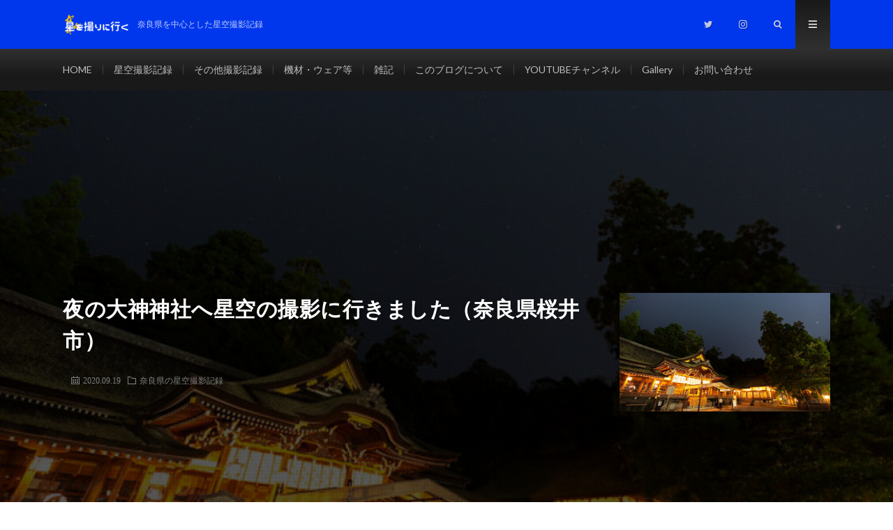

--- FILE ---
content_type: text/html; charset=UTF-8
request_url: https://hoshi-tori.com/oomiwa-jinja-star/
body_size: 21999
content:
<!DOCTYPE html><html lang="ja" prefix="og: http://ogp.me/ns#"><head prefix="og: http://ogp.me/ns# fb: http://ogp.me/ns/fb# article: http://ogp.me/ns/article#"><meta charset="UTF-8"><link media="all" href="https://hoshi-tori.com/wp-content/cache/autoptimize/css/autoptimize_7e982d102c7db30a78bea07aa9070c3c.css" rel="stylesheet"><title>夜の大神神社へ星空の撮影に行きました（奈良県桜井市） │ 星を撮りに行く</title><meta name='robots' content='max-image-preview:large' /><link rel='dns-prefetch' href='//secure.gravatar.com' /><link rel='dns-prefetch' href='//v0.wordpress.com' /><link rel='dns-prefetch' href='//jetpack.wordpress.com' /><link rel='dns-prefetch' href='//s0.wp.com' /><link rel='dns-prefetch' href='//public-api.wordpress.com' /><link rel='dns-prefetch' href='//0.gravatar.com' /><link rel='dns-prefetch' href='//1.gravatar.com' /><link rel='dns-prefetch' href='//2.gravatar.com' />  <script src="//www.googletagmanager.com/gtag/js?id=G-0HBD24FKBX"  data-cfasync="false" data-wpfc-render="false" type="text/javascript" async></script> <script data-cfasync="false" data-wpfc-render="false" type="text/javascript">var mi_version = '9.0.1';
				var mi_track_user = true;
				var mi_no_track_reason = '';
								var MonsterInsightsDefaultLocations = {"page_location":"https:\/\/hoshi-tori.com\/oomiwa-jinja-star\/"};
				if ( typeof MonsterInsightsPrivacyGuardFilter === 'function' ) {
					var MonsterInsightsLocations = (typeof MonsterInsightsExcludeQuery === 'object') ? MonsterInsightsPrivacyGuardFilter( MonsterInsightsExcludeQuery ) : MonsterInsightsPrivacyGuardFilter( MonsterInsightsDefaultLocations );
				} else {
					var MonsterInsightsLocations = (typeof MonsterInsightsExcludeQuery === 'object') ? MonsterInsightsExcludeQuery : MonsterInsightsDefaultLocations;
				}

								var disableStrs = [
										'ga-disable-G-0HBD24FKBX',
									];

				/* Function to detect opted out users */
				function __gtagTrackerIsOptedOut() {
					for (var index = 0; index < disableStrs.length; index++) {
						if (document.cookie.indexOf(disableStrs[index] + '=true') > -1) {
							return true;
						}
					}

					return false;
				}

				/* Disable tracking if the opt-out cookie exists. */
				if (__gtagTrackerIsOptedOut()) {
					for (var index = 0; index < disableStrs.length; index++) {
						window[disableStrs[index]] = true;
					}
				}

				/* Opt-out function */
				function __gtagTrackerOptout() {
					for (var index = 0; index < disableStrs.length; index++) {
						document.cookie = disableStrs[index] + '=true; expires=Thu, 31 Dec 2099 23:59:59 UTC; path=/';
						window[disableStrs[index]] = true;
					}
				}

				if ('undefined' === typeof gaOptout) {
					function gaOptout() {
						__gtagTrackerOptout();
					}
				}
								window.dataLayer = window.dataLayer || [];

				window.MonsterInsightsDualTracker = {
					helpers: {},
					trackers: {},
				};
				if (mi_track_user) {
					function __gtagDataLayer() {
						dataLayer.push(arguments);
					}

					function __gtagTracker(type, name, parameters) {
						if (!parameters) {
							parameters = {};
						}

						if (parameters.send_to) {
							__gtagDataLayer.apply(null, arguments);
							return;
						}

						if (type === 'event') {
														parameters.send_to = monsterinsights_frontend.v4_id;
							var hookName = name;
							if (typeof parameters['event_category'] !== 'undefined') {
								hookName = parameters['event_category'] + ':' + name;
							}

							if (typeof MonsterInsightsDualTracker.trackers[hookName] !== 'undefined') {
								MonsterInsightsDualTracker.trackers[hookName](parameters);
							} else {
								__gtagDataLayer('event', name, parameters);
							}
							
						} else {
							__gtagDataLayer.apply(null, arguments);
						}
					}

					__gtagTracker('js', new Date());
					__gtagTracker('set', {
						'developer_id.dZGIzZG': true,
											});
					if ( MonsterInsightsLocations.page_location ) {
						__gtagTracker('set', MonsterInsightsLocations);
					}
										__gtagTracker('config', 'G-0HBD24FKBX', {"forceSSL":"true","link_attribution":"true"} );
															window.gtag = __gtagTracker;										(function () {
						/* https://developers.google.com/analytics/devguides/collection/analyticsjs/ */
						/* ga and __gaTracker compatibility shim. */
						var noopfn = function () {
							return null;
						};
						var newtracker = function () {
							return new Tracker();
						};
						var Tracker = function () {
							return null;
						};
						var p = Tracker.prototype;
						p.get = noopfn;
						p.set = noopfn;
						p.send = function () {
							var args = Array.prototype.slice.call(arguments);
							args.unshift('send');
							__gaTracker.apply(null, args);
						};
						var __gaTracker = function () {
							var len = arguments.length;
							if (len === 0) {
								return;
							}
							var f = arguments[len - 1];
							if (typeof f !== 'object' || f === null || typeof f.hitCallback !== 'function') {
								if ('send' === arguments[0]) {
									var hitConverted, hitObject = false, action;
									if ('event' === arguments[1]) {
										if ('undefined' !== typeof arguments[3]) {
											hitObject = {
												'eventAction': arguments[3],
												'eventCategory': arguments[2],
												'eventLabel': arguments[4],
												'value': arguments[5] ? arguments[5] : 1,
											}
										}
									}
									if ('pageview' === arguments[1]) {
										if ('undefined' !== typeof arguments[2]) {
											hitObject = {
												'eventAction': 'page_view',
												'page_path': arguments[2],
											}
										}
									}
									if (typeof arguments[2] === 'object') {
										hitObject = arguments[2];
									}
									if (typeof arguments[5] === 'object') {
										Object.assign(hitObject, arguments[5]);
									}
									if ('undefined' !== typeof arguments[1].hitType) {
										hitObject = arguments[1];
										if ('pageview' === hitObject.hitType) {
											hitObject.eventAction = 'page_view';
										}
									}
									if (hitObject) {
										action = 'timing' === arguments[1].hitType ? 'timing_complete' : hitObject.eventAction;
										hitConverted = mapArgs(hitObject);
										__gtagTracker('event', action, hitConverted);
									}
								}
								return;
							}

							function mapArgs(args) {
								var arg, hit = {};
								var gaMap = {
									'eventCategory': 'event_category',
									'eventAction': 'event_action',
									'eventLabel': 'event_label',
									'eventValue': 'event_value',
									'nonInteraction': 'non_interaction',
									'timingCategory': 'event_category',
									'timingVar': 'name',
									'timingValue': 'value',
									'timingLabel': 'event_label',
									'page': 'page_path',
									'location': 'page_location',
									'title': 'page_title',
									'referrer' : 'page_referrer',
								};
								for (arg in args) {
																		if (!(!args.hasOwnProperty(arg) || !gaMap.hasOwnProperty(arg))) {
										hit[gaMap[arg]] = args[arg];
									} else {
										hit[arg] = args[arg];
									}
								}
								return hit;
							}

							try {
								f.hitCallback();
							} catch (ex) {
							}
						};
						__gaTracker.create = newtracker;
						__gaTracker.getByName = newtracker;
						__gaTracker.getAll = function () {
							return [];
						};
						__gaTracker.remove = noopfn;
						__gaTracker.loaded = true;
						window['__gaTracker'] = __gaTracker;
					})();
									} else {
										console.log("");
					(function () {
						function __gtagTracker() {
							return null;
						}

						window['__gtagTracker'] = __gtagTracker;
						window['gtag'] = __gtagTracker;
					})();
									}</script>  <script defer id="jetpack_related-posts-js-extra" src="[data-uri]"></script> <script defer type='text/javascript' src='https://hoshi-tori.com/wp-content/plugins/jetpack/_inc/build/related-posts/related-posts.min.js?ver=20211209' id='jetpack_related-posts-js'></script> <script defer type='text/javascript' src='https://hoshi-tori.com/wp-content/plugins/google-analytics-for-wordpress/assets/js/frontend-gtag.min.js?ver=9.0.1' id='monsterinsights-frontend-script-js'></script> <script data-cfasync="false" data-wpfc-render="false" type="text/javascript" id='monsterinsights-frontend-script-js-extra'>var monsterinsights_frontend = {"js_events_tracking":"true","download_extensions":"doc,pdf,ppt,zip,xls,docx,pptx,xlsx","inbound_paths":"[{\"path\":\"\\\/go\\\/\",\"label\":\"affiliate\"},{\"path\":\"\\\/recommend\\\/\",\"label\":\"affiliate\"}]","home_url":"https:\/\/hoshi-tori.com","hash_tracking":"false","v4_id":"G-0HBD24FKBX"};</script> <link rel="https://api.w.org/" href="https://hoshi-tori.com/wp-json/" /><link rel="alternate" type="application/json" href="https://hoshi-tori.com/wp-json/wp/v2/posts/5339" /><link rel="canonical" href="https://hoshi-tori.com/oomiwa-jinja-star/" /><link rel="alternate" type="application/json+oembed" href="https://hoshi-tori.com/wp-json/oembed/1.0/embed?url=https%3A%2F%2Fhoshi-tori.com%2Foomiwa-jinja-star%2F" /><link rel="alternate" type="text/xml+oembed" href="https://hoshi-tori.com/wp-json/oembed/1.0/embed?url=https%3A%2F%2Fhoshi-tori.com%2Foomiwa-jinja-star%2F&#038;format=xml" /><style type="text/css">.liquid-speech-balloon-00 .liquid-speech-balloon-avatar { background-image: url("https://hoshi-tori.com/wp-content/uploads/2019/12/サラリーマン.png"); } .liquid-speech-balloon-01 .liquid-speech-balloon-avatar { background-image: url("https://hoshi-tori.com/wp-content/uploads/2019/12/女性のシルエットアイコン.png"); } .liquid-speech-balloon-02 .liquid-speech-balloon-avatar { background-image: url("https://hoshi-tori.com/wp-content/uploads/2019/12/星アイコン6.png"); } .liquid-speech-balloon-03 .liquid-speech-balloon-avatar { background-image: url("https://hoshi-tori.com/wp-content/uploads/2019/12/社長のアイコン.png"); }</style> <script defer src="https://www.googletagmanager.com/gtag/js?id=UA-139051860-1"></script> <script defer src="[data-uri]"></script> <link class="css-async" rel href="https://hoshi-tori.com/wp-content/themes/lionmedia/css/icon.css"><link class="css-async" rel href="https://fonts.googleapis.com/css?family=Lato:400,700,900"><meta http-equiv="X-UA-Compatible" content="IE=edge"><meta name="viewport" content="width=device-width, initial-scale=1, shrink-to-fit=no"><link rel="dns-prefetch" href="//www.google.com"><link rel="dns-prefetch" href="//www.google-analytics.com"><link rel="dns-prefetch" href="//fonts.googleapis.com"><link rel="dns-prefetch" href="//fonts.gstatic.com"><link rel="dns-prefetch" href="//pagead2.googlesyndication.com"><link rel="dns-prefetch" href="//googleads.g.doubleclick.net"><link rel="dns-prefetch" href="//www.gstatic.com"><style type="text/css">.l-header,
.searchNavi__title,
.key__cat,
.eyecatch__cat,
.rankingBox__title,
.categoryDescription,
.pagetop,
.contactTable__header .required,
.heading.heading-primary .heading__bg,
.btn__link:hover,
.widget .tag-cloud-link:hover,
.comment-respond .submit:hover,
.comments__list .comment-reply-link:hover,
.widget .calendar_wrap tbody a:hover,
.comments__list .comment-meta,
.ctaPost__btn{background:#0037ed;}

.heading.heading-first,
.heading.heading-widget::before,
.heading.heading-footer::before,
.btn__link,
.widget .tag-cloud-link,
.comment-respond .submit,
.comments__list .comment-reply-link,
.content a:hover,
.t-light .l-footer,
.ctaPost__btn{border-color:#0037ed;}

.categoryBox__title,
.dateList__item a[rel=tag]:hover,
.dateList__item a[rel=category]:hover,
.copySns__copyLink:hover,
.btn__link,
.widget .tag-cloud-link,
.comment-respond .submit,
.comments__list .comment-reply-link,
.widget a:hover,
.widget ul li .rsswidget,
.content a,
.related__title,
.ctaPost__btn:hover{color:#0037ed;}

.c-user01 {color:#1e73be !important}
.bgc-user01 {background:#1e73be !important}
.hc-user01:hover {color:#1e73be !important}
.c-user02 {color:#5eb237 !important}
.bgc-user02 {background:#5eb237 !important}
.hc-user02:hover {color:#5eb237 !important}
.c-user03 {color:#f29121 !important}
.bgc-user03 {background:#f29121 !important}
.hc-user03:hover {color:#f29121 !important}
.c-user04 {color:#dd9933 !important}
.bgc-user04 {background:#dd9933 !important}
.hc-user04:hover {color:#dd9933 !important}
.c-user05 {color:#000000 !important}
.bgc-user05 {background:#000000 !important}
.hc-user05:hover {color:#000000 !important}

.singleTitle {background-image:url("https://hoshi-tori.com/wp-content/uploads/2020/09/ブログサイズ‗1N6A7283-2-660x410.jpg");}

.content h2{
	padding: 10px 20px;
	background:#91a0bf;
	border-left: 5px solid #1e00a8;
}
.content h3{
	padding: 10px 20px;
	color:#474747;
	border-left: 5px solid #f0b200;
}</style><meta property="og:type" content="article" /><meta property="og:title" content="夜の大神神社へ星空の撮影に行きました（奈良県桜井市）" /><meta property="og:url" content="https://hoshi-tori.com/oomiwa-jinja-star/" /><meta property="og:description" content="奈良県桜井市の大神神社へ星空・天の川撮影に行きましたので、撮影記録を記事にしたいと思います。 大神神社について&hellip;" /><meta property="article:published_time" content="2020-09-19T00:58:03+00:00" /><meta property="article:modified_time" content="2020-09-19T00:58:06+00:00" /><meta property="og:site_name" content="星を撮りに行く" /><meta property="og:image" content="https://hoshi-tori.com/wp-content/uploads/2020/09/ブログサイズ‗1N6A7283-2.jpg" /><meta property="og:image:width" content="660" /><meta property="og:image:height" content="440" /><meta property="og:image:alt" content="" /><meta property="og:locale" content="ja_JP" /><meta name="twitter:text:title" content="夜の大神神社へ星空の撮影に行きました（奈良県桜井市）" /><meta name="twitter:image" content="https://hoshi-tori.com/wp-content/uploads/2020/09/ブログサイズ‗1N6A7283-2.jpg?w=640" /><meta name="twitter:card" content="summary_large_image" />  <script defer custom-element="amp-ad" src="https://cdn.ampproject.org/v0/amp-ad-0.1.js"></script><link rel="icon" href="https://hoshi-tori.com/wp-content/uploads/2019/07/cropped-IMG_2380-32x32.jpg" sizes="32x32" /><link rel="icon" href="https://hoshi-tori.com/wp-content/uploads/2019/07/cropped-IMG_2380-192x192.jpg" sizes="192x192" /><link rel="apple-touch-icon" href="https://hoshi-tori.com/wp-content/uploads/2019/07/cropped-IMG_2380-180x180.jpg" /><meta name="msapplication-TileImage" content="https://hoshi-tori.com/wp-content/uploads/2019/07/cropped-IMG_2380-270x270.jpg" /><link rel="stylesheet" type="text/css" id="wp-custom-css" href="https://hoshi-tori.com/?custom-css=3dab355f98" /><meta property="og:site_name" content="星を撮りに行く" /><meta property="og:type" content="article" /><meta property="og:title" content="夜の大神神社へ星空の撮影に行きました（奈良県桜井市）" /><meta property="og:description" content="奈良県桜井市の大神神社へ星空・天の川撮影に行きましたので、撮影記録を記事にしたい [&hellip;]" /><meta property="og:url" content="https://hoshi-tori.com/oomiwa-jinja-star/" /><meta property="og:image" content="https://hoshi-tori.com/wp-content/uploads/2020/09/ブログサイズ‗1N6A7283-2-660x410.jpg" /><meta name="twitter:card" content="summary" /> <script>(function(i,s,o,g,r,a,m){i['GoogleAnalyticsObject']=r;i[r]=i[r]||function(){
  (i[r].q=i[r].q||[]).push(arguments)},i[r].l=1*new Date();a=s.createElement(o),
  m=s.getElementsByTagName(o)[0];a.async=1;a.src=g;m.parentNode.insertBefore(a,m)
  })(window,document,'script','https://www.google-analytics.com/analytics.js','ga');

  ga('create', 'UA-139051860-1', 'auto');
  ga('send', 'pageview');</script> </head><body class="t-dark t-rich">
<amp-ad width="100vw" height=320
     type="adsense"
     data-ad-client="ca-pub-2443039749295021"
     data-ad-slot="8030575329"
     data-auto-format="rspv"
     data-full-width>
  <div overflow></div>
</amp-ad><header class="l-header"><div class="container"><div class="siteTitle"><p class="siteTitle__logo"> <a class="siteTitle__link" href="https://hoshi-tori.com"> <noscript><img src="https://hoshi-tori.com/wp-content/uploads/2019/07/星を撮りに行くrogo.png" class="siteTitle__img" alt="星を撮りに行く" width="480" height="149" ></noscript><img src='data:image/svg+xml,%3Csvg%20xmlns=%22http://www.w3.org/2000/svg%22%20viewBox=%220%200%20480%20149%22%3E%3C/svg%3E' data-src="https://hoshi-tori.com/wp-content/uploads/2019/07/星を撮りに行くrogo.png" class="lazyload siteTitle__img" alt="星を撮りに行く" width="480" height="149" > </a> <span class="siteTitle__sub">奈良県を中心とした星空撮影記録</span></p></div><nav class="menuNavi"><ul class="menuNavi__list"><li class="menuNavi__item u-none-sp u-txtShdw"><a class="menuNavi__link icon-twitter" href="https://twitter.com/Pyth2727"></a></li><li class="menuNavi__item u-none-sp u-txtShdw"><a class="menuNavi__link icon-instagram" href="http://instagram.com/pyth2727/?hl=ja"></a></li><li class="menuNavi__item u-txtShdw"><span class="menuNavi__link icon-search" id="menuNavi__search" onclick="toggle__search();"></span></li><li class="menuNavi__item u-txtShdw"><span class="menuNavi__link menuNavi__link-current icon-menu" id="menuNavi__menu" onclick="toggle__menu();"></span></li></ul></nav></div></header><div class="l-extraNone" id="extra__search"><div class="container"><div class="searchNavi"><div class="searchNavi__title u-txtShdw">注目キーワード</div><ul class="searchNavi__list"><li class="searchNavi__item"><a class="searchNavi__link" href="https://hoshi-tori.com/?s=奈良県">奈良県</a></li><li class="searchNavi__item"><a class="searchNavi__link" href="https://hoshi-tori.com/?s=三重県">三重県</a></li><li class="searchNavi__item"><a class="searchNavi__link" href="https://hoshi-tori.com/?s=和歌山">和歌山</a></li><li class="searchNavi__item"><a class="searchNavi__link" href="https://hoshi-tori.com/?s=天の川">天の川</a></li><li class="searchNavi__item"><a class="searchNavi__link" href="https://hoshi-tori.com/?s=星空">星空</a></li></ul><div class="searchBox"><form class="searchBox__form" method="get" target="_top" action="https://hoshi-tori.com/" > <input class="searchBox__input" type="text" maxlength="50" name="s" placeholder="記事検索"><button class="searchBox__submit icon-search" type="submit" value="search"> </button></form></div></div></div></div><div class="l-extra" id="extra__menu"><div class="container container-max"><nav class="globalNavi"><ul class="globalNavi__list"><li id="menu-item-2084" class="menu-item menu-item-type-custom menu-item-object-custom menu-item-home menu-item-2084"><a href="https://hoshi-tori.com">HOME</a></li><li id="menu-item-2001" class="menu-item menu-item-type-taxonomy menu-item-object-category current-post-ancestor menu-item-has-children menu-item-2001"><a href="https://hoshi-tori.com/category/hoshi-spot/">星空撮影記録</a><ul class="sub-menu"><li id="menu-item-2005" class="menu-item menu-item-type-taxonomy menu-item-object-category current-post-ancestor current-menu-parent current-post-parent menu-item-2005"><a href="https://hoshi-tori.com/category/hoshi-spot/nara/">奈良県</a></li><li id="menu-item-2002" class="menu-item menu-item-type-taxonomy menu-item-object-category menu-item-2002"><a href="https://hoshi-tori.com/category/hoshi-spot/mie/">三重県</a></li><li id="menu-item-2004" class="menu-item menu-item-type-taxonomy menu-item-object-category menu-item-2004"><a href="https://hoshi-tori.com/category/hoshi-spot/wakayama/">和歌山県</a></li><li id="menu-item-4990" class="menu-item menu-item-type-taxonomy menu-item-object-category menu-item-4990"><a href="https://hoshi-tori.com/category/hoshi-spot/shiga/">滋賀県</a></li><li id="menu-item-5374" class="menu-item menu-item-type-taxonomy menu-item-object-category menu-item-5374"><a href="https://hoshi-tori.com/category/hoshi-spot/hyogo/">兵庫県</a></li><li id="menu-item-5535" class="menu-item menu-item-type-taxonomy menu-item-object-category menu-item-5535"><a href="https://hoshi-tori.com/category/hoshi-spot/fukui/">福井県</a></li><li id="menu-item-4991" class="menu-item menu-item-type-taxonomy menu-item-object-category menu-item-4991"><a href="https://hoshi-tori.com/category/hoshi-spot/aichi/">愛知県</a></li><li id="menu-item-5041" class="menu-item menu-item-type-taxonomy menu-item-object-category menu-item-5041"><a href="https://hoshi-tori.com/category/hoshi-spot/shizuoka/">静岡県</a></li></ul></li><li id="menu-item-2276" class="menu-item menu-item-type-taxonomy menu-item-object-category menu-item-has-children menu-item-2276"><a href="https://hoshi-tori.com/category/sonota-spot-2/">その他撮影記録</a><ul class="sub-menu"><li id="menu-item-2275" class="menu-item menu-item-type-taxonomy menu-item-object-category menu-item-2275"><a href="https://hoshi-tori.com/category/sonota-spot-2/nara-sonota/">奈良県</a></li><li id="menu-item-2277" class="menu-item menu-item-type-taxonomy menu-item-object-category menu-item-2277"><a href="https://hoshi-tori.com/category/sonota-spot-2/mie-sonota/">三重県</a></li><li id="menu-item-2338" class="menu-item menu-item-type-taxonomy menu-item-object-category menu-item-2338"><a href="https://hoshi-tori.com/category/sonota-spot-2/wakayama-sonota/">和歌山県</a></li><li id="menu-item-2337" class="menu-item menu-item-type-taxonomy menu-item-object-category menu-item-2337"><a href="https://hoshi-tori.com/category/sonota-spot-2/hyougo-sonota/">兵庫県</a></li></ul></li><li id="menu-item-2279" class="menu-item menu-item-type-taxonomy menu-item-object-category menu-item-2279"><a href="https://hoshi-tori.com/category/equipment/">機材・ウェア等</a></li><li id="menu-item-2280" class="menu-item menu-item-type-taxonomy menu-item-object-category menu-item-2280"><a href="https://hoshi-tori.com/category/zakki/">雑記</a></li><li id="menu-item-2282" class="menu-item menu-item-type-post_type menu-item-object-page menu-item-2282"><a href="https://hoshi-tori.com/about-this-blog/">このブログについて</a></li><li id="menu-item-2087" class="menu-item menu-item-type-custom menu-item-object-custom menu-item-2087"><a href="https://www.youtube.com/channel/UCc-_XU3wOOShmVBoxpJUR9Q/">YOUTUBEチャンネル</a></li><li id="menu-item-6810" class="menu-item menu-item-type-post_type menu-item-object-page menu-item-6810"><a href="https://hoshi-tori.com/gallery/">Gallery</a></li><li id="menu-item-6811" class="menu-item menu-item-type-post_type menu-item-object-page menu-item-6811"><a href="https://hoshi-tori.com/page-251/">お問い合わせ</a></li><li class="menu-item u-none-pc"><a class="icon-twitter" href="https://twitter.com/Pyth2727"></a></li><li class="menu-item u-none-pc"><a class="icon-instagram" href="http://instagram.com/pyth2727/?hl=ja"></a></li></ul></nav></div></div><div class="singleTitle"><div class="container"><div class="singleTitle__heading"><h1 class="heading heading-singleTitle u-txtShdw">夜の大神神社へ星空の撮影に行きました（奈良県桜井市）</h1><ul class="dateList dateList-singleTitle"><li class="dateList__item icon-calendar">2020.09.19</li><li class="dateList__item icon-folder"><a class="hc-user01" href="https://hoshi-tori.com/category/hoshi-spot/nara/" rel="category">奈良県の星空撮影記録</a></li></ul></div><div class="eyecatch eyecatch-singleTitle"> <noscript><img src="https://hoshi-tori.com/wp-content/uploads/2020/09/ブログサイズ‗1N6A7283-2-660x410.jpg" alt="夜の大神神社へ星空の撮影に行きました（奈良県桜井市）" width="660" height="410" ></noscript><img class="lazyload" src='data:image/svg+xml,%3Csvg%20xmlns=%22http://www.w3.org/2000/svg%22%20viewBox=%220%200%20660%20410%22%3E%3C/svg%3E' data-src="https://hoshi-tori.com/wp-content/uploads/2020/09/ブログサイズ‗1N6A7283-2-660x410.jpg" alt="夜の大神神社へ星空の撮影に行きました（奈良県桜井市）" width="660" height="410" ></div></div></div><div class="breadcrumb" ><div class="container" ><ul class="breadcrumb__list"><li class="breadcrumb__item" itemscope itemtype="http://data-vocabulary.org/Breadcrumb"><a href="https://hoshi-tori.com/" itemprop="url"><span class="icon-home" itemprop="title">HOME</span></a></li><li class="breadcrumb__item" itemscope itemtype="http://data-vocabulary.org/Breadcrumb"><a href="https://hoshi-tori.com/category/hoshi-spot/" itemprop="url"><span itemprop="title">星空撮影記録</span></a></li><li class="breadcrumb__item" itemscope itemtype="http://data-vocabulary.org/Breadcrumb"><a href="https://hoshi-tori.com/category/hoshi-spot/nara/" itemprop="url"><span itemprop="title">奈良県の星空撮影記録</span></a></li><li class="breadcrumb__item">夜の大神神社へ星空の撮影に行きました（奈良県桜井市）</li></ul></div></div><div class="l-wrapper"><main class="l-main"><aside><ul class="socialList"><li class="socialList__item"><a class="socialList__link icon-facebook" href="http://www.facebook.com/sharer.php?u=https%3A%2F%2Fhoshi-tori.com%2Foomiwa-jinja-star%2F&amp;t=%E5%A4%9C%E3%81%AE%E5%A4%A7%E7%A5%9E%E7%A5%9E%E7%A4%BE%E3%81%B8%E6%98%9F%E7%A9%BA%E3%81%AE%E6%92%AE%E5%BD%B1%E3%81%AB%E8%A1%8C%E3%81%8D%E3%81%BE%E3%81%97%E3%81%9F%EF%BC%88%E5%A5%88%E8%89%AF%E7%9C%8C%E6%A1%9C%E4%BA%95%E5%B8%82%EF%BC%89" target="_blank" title="Facebookで共有"></a></li><li class="socialList__item"><a class="socialList__link icon-twitter" href="http://twitter.com/intent/tweet?text=%E5%A4%9C%E3%81%AE%E5%A4%A7%E7%A5%9E%E7%A5%9E%E7%A4%BE%E3%81%B8%E6%98%9F%E7%A9%BA%E3%81%AE%E6%92%AE%E5%BD%B1%E3%81%AB%E8%A1%8C%E3%81%8D%E3%81%BE%E3%81%97%E3%81%9F%EF%BC%88%E5%A5%88%E8%89%AF%E7%9C%8C%E6%A1%9C%E4%BA%95%E5%B8%82%EF%BC%89&amp;https%3A%2F%2Fhoshi-tori.com%2Foomiwa-jinja-star%2F&amp;url=https%3A%2F%2Fhoshi-tori.com%2Foomiwa-jinja-star%2F" target="_blank" title="Twitterで共有"></a></li><li class="socialList__item"><a class="socialList__link icon-google" href="https://plus.google.com/share?url=https%3A%2F%2Fhoshi-tori.com%2Foomiwa-jinja-star%2F" target="_blank" title="Google+で共有"></a></li><li class="socialList__item"><a class="socialList__link icon-hatebu" href="http://b.hatena.ne.jp/add?mode=confirm&amp;url=https%3A%2F%2Fhoshi-tori.com%2Foomiwa-jinja-star%2F&amp;title=%E5%A4%9C%E3%81%AE%E5%A4%A7%E7%A5%9E%E7%A5%9E%E7%A4%BE%E3%81%B8%E6%98%9F%E7%A9%BA%E3%81%AE%E6%92%AE%E5%BD%B1%E3%81%AB%E8%A1%8C%E3%81%8D%E3%81%BE%E3%81%97%E3%81%9F%EF%BC%88%E5%A5%88%E8%89%AF%E7%9C%8C%E6%A1%9C%E4%BA%95%E5%B8%82%EF%BC%89" target="_blank" data-hatena-bookmark-title="https%3A%2F%2Fhoshi-tori.com%2Foomiwa-jinja-star%2F" title="このエントリーをはてなブックマークに追加"></a></li><li class="socialList__item"><a class="socialList__link icon-pocket" href="http://getpocket.com/edit?url=https%3A%2F%2Fhoshi-tori.com%2Foomiwa-jinja-star%2F" target="_blank" title="pocketで共有"></a></li><li class="socialList__item"><a class="socialList__link icon-line" href="http://line.naver.jp/R/msg/text/?%E5%A4%9C%E3%81%AE%E5%A4%A7%E7%A5%9E%E7%A5%9E%E7%A4%BE%E3%81%B8%E6%98%9F%E7%A9%BA%E3%81%AE%E6%92%AE%E5%BD%B1%E3%81%AB%E8%A1%8C%E3%81%8D%E3%81%BE%E3%81%97%E3%81%9F%EF%BC%88%E5%A5%88%E8%89%AF%E7%9C%8C%E6%A1%9C%E4%BA%95%E5%B8%82%EF%BC%89%0D%0Ahttps%3A%2F%2Fhoshi-tori.com%2Foomiwa-jinja-star%2F" target="_blank" title="LINEで送る"></a></li></ul></aside><section class="content"><p><br>奈良県桜井市の大神神社へ星空・天の川撮影に行きましたので、撮影記録を記事にしたいと思います。</p><p>スポンサードサーチ</p> <script async src="https://pagead2.googlesyndication.com/pagead/js/adsbygoogle.js"></script> <ins class="adsbygoogle"
 style="display:block; text-align:center;"
 data-ad-layout="in-article"
 data-ad-format="fluid"
 data-ad-client="ca-pub-2443039749295021"
 data-ad-slot="4197269969"></ins> <script>(adsbygoogle = window.adsbygoogle || []).push({});</script> <div style="clear:both"></div><div class="outline"> <span class="outline__title">目次</span> <input class="outline__toggle" id="outline__toggle" type="checkbox" checked> <label class="outline__switch" for="outline__toggle"></label><ul class="outline__list outline__list-2"><li class="outline__item"><a class="outline__link" href="#outline__1"><span class="outline__number">1.</span> 大神神社について</a></li><li class="outline__item"><a class="outline__link" href="#outline__2"><span class="outline__number">2.</span> 大神神社の夜空の暗さ</a></li><li class="outline__item"><a class="outline__link" href="#outline__3"><span class="outline__number">3.</span> 大神神社へのアクセス</a></li><li class="outline__item"><a class="outline__link" href="#outline__4"><span class="outline__number">4.</span> 大神神社で撮影した星空・天の川の写真を紹介</a></li><li class="outline__item"><a class="outline__link" href="#outline__5"><span class="outline__number">5.</span> まとめ</a></li><li class="outline__item"><a class="outline__link" href="#outline__6"><span class="outline__number">6.</span> このブログについて</a></li></ul></div><h2 id="outline__1">大神神社について</h2><p>奈良県桜井市三輪にある大神神社（おおみわじんじゃ）は、三輪山を御神体とする日本でも古い神社の一つと言われています。</p><p>最近ではパワースポットとしても注目されるようになりました。</p><h2 id="outline__2">大神神社の夜空の暗さ</h2><figure class="wp-block-image size-large"><noscript><img data-attachment-id="5340" data-permalink="https://hoshi-tori.com/oomiwa-jinja-star/oomiwajinja/" data-orig-file="https://hoshi-tori.com/wp-content/uploads/2020/09/oomiwajinja.jpg" data-orig-size="606,365" data-comments-opened="1" data-image-meta="{&quot;aperture&quot;:&quot;0&quot;,&quot;credit&quot;:&quot;teriyaki&quot;,&quot;camera&quot;:&quot;&quot;,&quot;caption&quot;:&quot;&quot;,&quot;created_timestamp&quot;:&quot;1600508221&quot;,&quot;copyright&quot;:&quot;&quot;,&quot;focal_length&quot;:&quot;0&quot;,&quot;iso&quot;:&quot;0&quot;,&quot;shutter_speed&quot;:&quot;0&quot;,&quot;title&quot;:&quot;&quot;,&quot;orientation&quot;:&quot;0&quot;}" data-image-title="oomiwajinja" data-image-description="" data-image-caption="" data-medium-file="https://hoshi-tori.com/wp-content/uploads/2020/09/oomiwajinja.jpg" data-large-file="https://hoshi-tori.com/wp-content/uploads/2020/09/oomiwajinja.jpg" width="606" height="365" src="https://hoshi-tori.com/wp-content/uploads/2020/09/oomiwajinja.jpg" alt="" class="wp-image-5340"/></noscript><img data-attachment-id="5340" data-permalink="https://hoshi-tori.com/oomiwa-jinja-star/oomiwajinja/" data-orig-file="https://hoshi-tori.com/wp-content/uploads/2020/09/oomiwajinja.jpg" data-orig-size="606,365" data-comments-opened="1" data-image-meta="{&quot;aperture&quot;:&quot;0&quot;,&quot;credit&quot;:&quot;teriyaki&quot;,&quot;camera&quot;:&quot;&quot;,&quot;caption&quot;:&quot;&quot;,&quot;created_timestamp&quot;:&quot;1600508221&quot;,&quot;copyright&quot;:&quot;&quot;,&quot;focal_length&quot;:&quot;0&quot;,&quot;iso&quot;:&quot;0&quot;,&quot;shutter_speed&quot;:&quot;0&quot;,&quot;title&quot;:&quot;&quot;,&quot;orientation&quot;:&quot;0&quot;}" data-image-title="oomiwajinja" data-image-description="" data-image-caption="" data-medium-file="https://hoshi-tori.com/wp-content/uploads/2020/09/oomiwajinja.jpg" data-large-file="https://hoshi-tori.com/wp-content/uploads/2020/09/oomiwajinja.jpg" width="606" height="365" src='data:image/svg+xml,%3Csvg%20xmlns=%22http://www.w3.org/2000/svg%22%20viewBox=%220%200%20606%20365%22%3E%3C/svg%3E' data-src="https://hoshi-tori.com/wp-content/uploads/2020/09/oomiwajinja.jpg" alt="" class="lazyload wp-image-5340"/><figcaption><a href="https://www.lightpollutionmap.info/#zoom=12.74&amp;lat=4102167&amp;lon=15130440&amp;layers=B0FTFFFFFFFFFFFFF">光害マップ</a></figcaption></figure><p>光害マップで見ると数値は3.56と明るい。天の川も肉眼では確認できませんでした。</p><p>スポンサードサーチ</p> <script async src="https://pagead2.googlesyndication.com/pagead/js/adsbygoogle.js"></script> <ins class="adsbygoogle"
 style="display:block; text-align:center;"
 data-ad-layout="in-article"
 data-ad-format="fluid"
 data-ad-client="ca-pub-2443039749295021"
 data-ad-slot="4197269969"></ins> <script>(adsbygoogle = window.adsbygoogle || []).push({});</script> <div style="clear:both"></div><h2 id="outline__3">大神神社へのアクセス</h2><p>〒633-0001 奈良県桜井市大字三輪１４２２</p> <iframe loading="lazy" src="https://www.google.com/maps/embed?pb=!1m18!1m12!1m3!1d3286.9792105760234!2d135.85060271522755!3d34.528754680479004!2m3!1f0!2f0!3f0!3m2!1i1024!2i768!4f13.1!3m3!1m2!1s0x601cfc17fc692b61%3A0xbb3334d79bfc028a!2z5aSn5ZKM5ZyL5LiA5LmL5a6uIOWkp-elnuelnuekvg!5e0!3m2!1sja!2sjp!4v1600475945036!5m2!1sja!2sjp" width="600" height="450" frameborder="0" style="border:0;" allowfullscreen="" aria-hidden="false" tabindex="0"></iframe><p>広い駐車場あり。<br>境内にもトイレはありますが、夜間は使えません。<br>二の鳥居の前の駐車場にトイレがありましたが、2020年9月現在では50ｍ程離れたところに新しいトイレが作られました。</p><h2 id="outline__4">大神神社で撮影した星空・天の川の写真を紹介</h2><p>2020年9月中旬。<br>大神神社はよくお参りさせて頂いている神社の一つで、夜にも何度かお参りしたことがあります。</p><p>夜の神社というと「怖い」という印象があるかも知れませんが、大神神社はライトアップがされているためか、そういうのはほとんど無く、穏やかにお参りすることが出来ます。</p><p>今回、夜にカメラを持って訪れたのは、大神神社のフォトコンテスト受賞作品の中に、境内で撮影された星景写真があり「なるほど、大神神社で星空か」と思ったのがキッカケでした。</p><p>というわけで、神社の方にもお声がけをし、早速撮影していきます。</p><p><br>夜の拝殿、とても好きです。幻想的な雰囲気が漂います。</p><figure class="wp-block-image size-large is-resized"><noscript><img data-attachment-id="5341" data-permalink="https://hoshi-tori.com/oomiwa-jinja-star/attachment-0-5/" data-orig-file="https://hoshi-tori.com/wp-content/uploads/2020/09/ブログサイズ‗1N6A7283-2.jpg" data-orig-size="660,440" data-comments-opened="1" data-image-meta="{&quot;aperture&quot;:&quot;2.8&quot;,&quot;credit&quot;:&quot;&quot;,&quot;camera&quot;:&quot;Canon EOS 5D Mark IV&quot;,&quot;caption&quot;:&quot;&quot;,&quot;created_timestamp&quot;:&quot;1600168911&quot;,&quot;copyright&quot;:&quot;&quot;,&quot;focal_length&quot;:&quot;14&quot;,&quot;iso&quot;:&quot;3200&quot;,&quot;shutter_speed&quot;:&quot;15&quot;,&quot;title&quot;:&quot;&quot;,&quot;orientation&quot;:&quot;0&quot;}" data-image-title="oomiwajinja" data-image-description="" data-image-caption="" data-medium-file="https://hoshi-tori.com/wp-content/uploads/2020/09/ブログサイズ‗1N6A7283-2.jpg" data-large-file="https://hoshi-tori.com/wp-content/uploads/2020/09/ブログサイズ‗1N6A7283-2.jpg" src="https://hoshi-tori.com/wp-content/uploads/2020/09/ブログサイズ‗1N6A7283-2.jpg" alt="大神神社　星空" class="wp-image-5341" width="580" height="386"/></noscript><img data-attachment-id="5341" data-permalink="https://hoshi-tori.com/oomiwa-jinja-star/attachment-0-5/" data-orig-file="https://hoshi-tori.com/wp-content/uploads/2020/09/ブログサイズ‗1N6A7283-2.jpg" data-orig-size="660,440" data-comments-opened="1" data-image-meta="{&quot;aperture&quot;:&quot;2.8&quot;,&quot;credit&quot;:&quot;&quot;,&quot;camera&quot;:&quot;Canon EOS 5D Mark IV&quot;,&quot;caption&quot;:&quot;&quot;,&quot;created_timestamp&quot;:&quot;1600168911&quot;,&quot;copyright&quot;:&quot;&quot;,&quot;focal_length&quot;:&quot;14&quot;,&quot;iso&quot;:&quot;3200&quot;,&quot;shutter_speed&quot;:&quot;15&quot;,&quot;title&quot;:&quot;&quot;,&quot;orientation&quot;:&quot;0&quot;}" data-image-title="oomiwajinja" data-image-description="" data-image-caption="" data-medium-file="https://hoshi-tori.com/wp-content/uploads/2020/09/ブログサイズ‗1N6A7283-2.jpg" data-large-file="https://hoshi-tori.com/wp-content/uploads/2020/09/ブログサイズ‗1N6A7283-2.jpg" src='data:image/svg+xml,%3Csvg%20xmlns=%22http://www.w3.org/2000/svg%22%20viewBox=%220%200%20580%20386%22%3E%3C/svg%3E' data-src="https://hoshi-tori.com/wp-content/uploads/2020/09/ブログサイズ‗1N6A7283-2.jpg" alt="大神神社　星空" class="lazyload wp-image-5341" width="580" height="386"/><figcaption><a href="https://hoshi-tori.com/sigma-14mm-f1-8-star-review/">SIGMA 14mm F1.8 DG HSM ART</a></figcaption></figure><p>星空についてはそこまでハッキリと映る程、暗い夜空ではありません。</p><figure class="wp-block-image size-large"><noscript><img data-attachment-id="5343" data-permalink="https://hoshi-tori.com/oomiwa-jinja-star/attachment-0-3/" data-orig-file="https://hoshi-tori.com/wp-content/uploads/2020/09/ブログサイズ‗1N6A7290.jpg" data-orig-size="660,440" data-comments-opened="1" data-image-meta="{&quot;aperture&quot;:&quot;2.8&quot;,&quot;credit&quot;:&quot;&quot;,&quot;camera&quot;:&quot;Canon EOS 5D Mark IV&quot;,&quot;caption&quot;:&quot;&quot;,&quot;created_timestamp&quot;:&quot;1600169295&quot;,&quot;copyright&quot;:&quot;&quot;,&quot;focal_length&quot;:&quot;14&quot;,&quot;iso&quot;:&quot;1600&quot;,&quot;shutter_speed&quot;:&quot;13&quot;,&quot;title&quot;:&quot;&quot;,&quot;orientation&quot;:&quot;0&quot;}" data-image-title="oomiwajinja" data-image-description="" data-image-caption="" data-medium-file="https://hoshi-tori.com/wp-content/uploads/2020/09/ブログサイズ‗1N6A7290.jpg" data-large-file="https://hoshi-tori.com/wp-content/uploads/2020/09/ブログサイズ‗1N6A7290.jpg" width="660" height="440" src="https://hoshi-tori.com/wp-content/uploads/2020/09/ブログサイズ‗1N6A7290.jpg" alt="大神神社　夜" class="wp-image-5343"/></noscript><img data-attachment-id="5343" data-permalink="https://hoshi-tori.com/oomiwa-jinja-star/attachment-0-3/" data-orig-file="https://hoshi-tori.com/wp-content/uploads/2020/09/ブログサイズ‗1N6A7290.jpg" data-orig-size="660,440" data-comments-opened="1" data-image-meta="{&quot;aperture&quot;:&quot;2.8&quot;,&quot;credit&quot;:&quot;&quot;,&quot;camera&quot;:&quot;Canon EOS 5D Mark IV&quot;,&quot;caption&quot;:&quot;&quot;,&quot;created_timestamp&quot;:&quot;1600169295&quot;,&quot;copyright&quot;:&quot;&quot;,&quot;focal_length&quot;:&quot;14&quot;,&quot;iso&quot;:&quot;1600&quot;,&quot;shutter_speed&quot;:&quot;13&quot;,&quot;title&quot;:&quot;&quot;,&quot;orientation&quot;:&quot;0&quot;}" data-image-title="oomiwajinja" data-image-description="" data-image-caption="" data-medium-file="https://hoshi-tori.com/wp-content/uploads/2020/09/ブログサイズ‗1N6A7290.jpg" data-large-file="https://hoshi-tori.com/wp-content/uploads/2020/09/ブログサイズ‗1N6A7290.jpg" width="660" height="440" src='data:image/svg+xml,%3Csvg%20xmlns=%22http://www.w3.org/2000/svg%22%20viewBox=%220%200%20660%20440%22%3E%3C/svg%3E' data-src="https://hoshi-tori.com/wp-content/uploads/2020/09/ブログサイズ‗1N6A7290.jpg" alt="大神神社　夜" class="lazyload wp-image-5343"/><figcaption><a href="https://hoshi-tori.com/sigma-14mm-f1-8-star-review/">SIGMA 14mm F1.8 DG HSM ART</a></figcaption></figure><figure class="wp-block-image size-large"><noscript><img data-attachment-id="5342" data-permalink="https://hoshi-tori.com/oomiwa-jinja-star/attachment-0-4/" data-orig-file="https://hoshi-tori.com/wp-content/uploads/2020/09/ブログサイズ‗1N6A7286.jpg" data-orig-size="660,440" data-comments-opened="1" data-image-meta="{&quot;aperture&quot;:&quot;2.8&quot;,&quot;credit&quot;:&quot;&quot;,&quot;camera&quot;:&quot;Canon EOS 5D Mark IV&quot;,&quot;caption&quot;:&quot;&quot;,&quot;created_timestamp&quot;:&quot;1600169099&quot;,&quot;copyright&quot;:&quot;&quot;,&quot;focal_length&quot;:&quot;14&quot;,&quot;iso&quot;:&quot;1600&quot;,&quot;shutter_speed&quot;:&quot;20&quot;,&quot;title&quot;:&quot;&quot;,&quot;orientation&quot;:&quot;0&quot;}" data-image-title="oomiwajinja" data-image-description="" data-image-caption="" data-medium-file="https://hoshi-tori.com/wp-content/uploads/2020/09/ブログサイズ‗1N6A7286.jpg" data-large-file="https://hoshi-tori.com/wp-content/uploads/2020/09/ブログサイズ‗1N6A7286.jpg" width="660" height="440" src="https://hoshi-tori.com/wp-content/uploads/2020/09/ブログサイズ‗1N6A7286.jpg" alt="大神神社　天の川" class="wp-image-5342"/></noscript><img data-attachment-id="5342" data-permalink="https://hoshi-tori.com/oomiwa-jinja-star/attachment-0-4/" data-orig-file="https://hoshi-tori.com/wp-content/uploads/2020/09/ブログサイズ‗1N6A7286.jpg" data-orig-size="660,440" data-comments-opened="1" data-image-meta="{&quot;aperture&quot;:&quot;2.8&quot;,&quot;credit&quot;:&quot;&quot;,&quot;camera&quot;:&quot;Canon EOS 5D Mark IV&quot;,&quot;caption&quot;:&quot;&quot;,&quot;created_timestamp&quot;:&quot;1600169099&quot;,&quot;copyright&quot;:&quot;&quot;,&quot;focal_length&quot;:&quot;14&quot;,&quot;iso&quot;:&quot;1600&quot;,&quot;shutter_speed&quot;:&quot;20&quot;,&quot;title&quot;:&quot;&quot;,&quot;orientation&quot;:&quot;0&quot;}" data-image-title="oomiwajinja" data-image-description="" data-image-caption="" data-medium-file="https://hoshi-tori.com/wp-content/uploads/2020/09/ブログサイズ‗1N6A7286.jpg" data-large-file="https://hoshi-tori.com/wp-content/uploads/2020/09/ブログサイズ‗1N6A7286.jpg" width="660" height="440" src='data:image/svg+xml,%3Csvg%20xmlns=%22http://www.w3.org/2000/svg%22%20viewBox=%220%200%20660%20440%22%3E%3C/svg%3E' data-src="https://hoshi-tori.com/wp-content/uploads/2020/09/ブログサイズ‗1N6A7286.jpg" alt="大神神社　天の川" class="lazyload wp-image-5342"/><figcaption><a href="https://hoshi-tori.com/sigma-14mm-f1-8-star-review/">SIGMA 14mm F1.8 DG HSM ART</a></figcaption></figure><p>天上の夏の大三角を撮影してみました。天の川は薄っすらと映る程度ですね。</p><p><br>そういえば、拝殿の上に横たわる天の川の写真をSNSで見た事があります。ポタ赤で追尾、何枚も撮影・スタックし天の川を炙り出した様です。ここまで明るいと一枚撮りではなかなか厳しいですね。</p><p>今回は21時頃でしたが、深夜の時間であればもう少し暗くなるかもしれませんが。</p> <a data-flickr-embed="true" data-header="true" href="https://www.flickr.com/photos/184526891@N02/50350598796/in/dateposted-public/" title="oomiwa-jinja"><noscript><img src="https://live.staticflickr.com/65535/50350598796_6ea9389030_b.jpg" width="1024" height="683" alt="oomiwa-jinja"></noscript><img class="lazyload" src='data:image/svg+xml,%3Csvg%20xmlns=%22http://www.w3.org/2000/svg%22%20viewBox=%220%200%201024%20683%22%3E%3C/svg%3E' data-src="https://live.staticflickr.com/65535/50350598796_6ea9389030_b.jpg" width="1024" height="683" alt="oomiwa-jinja"></a><script defer src="//embedr.flickr.com/assets/client-code.js" charset="utf-8"></script> <p>今回の撮影では拝殿の照明が強かった為、ハーフNDと光害カットフィルターを使用しました。</p><figure class="wp-block-image size-large is-resized"><a href="https://hoshi-tori.com/lprf-halfnd/"><noscript><img data-attachment-id="3881" data-permalink="https://hoshi-tori.com/lprf-halfnd/attachment-0-2/" data-orig-file="https://hoshi-tori.com/wp-content/uploads/2019/12/みさと天文台-23.png" data-orig-size="800,450" data-comments-opened="1" data-image-meta="{&quot;aperture&quot;:&quot;0&quot;,&quot;credit&quot;:&quot;&quot;,&quot;camera&quot;:&quot;&quot;,&quot;caption&quot;:&quot;&quot;,&quot;created_timestamp&quot;:&quot;0&quot;,&quot;copyright&quot;:&quot;&quot;,&quot;focal_length&quot;:&quot;0&quot;,&quot;iso&quot;:&quot;0&quot;,&quot;shutter_speed&quot;:&quot;0&quot;,&quot;title&quot;:&quot;&quot;,&quot;orientation&quot;:&quot;0&quot;}" data-image-title="kani nisi" data-image-description="" data-image-caption="" data-medium-file="https://hoshi-tori.com/wp-content/uploads/2019/12/みさと天文台-23-450x253.png" data-large-file="https://hoshi-tori.com/wp-content/uploads/2019/12/みさと天文台-23-600x338.png" src="https://hoshi-tori.com/wp-content/uploads/2019/12/みさと天文台-23-600x338.png" alt="" class="wp-image-3881" width="344" height="194"/></noscript><img data-attachment-id="3881" data-permalink="https://hoshi-tori.com/lprf-halfnd/attachment-0-2/" data-orig-file="https://hoshi-tori.com/wp-content/uploads/2019/12/みさと天文台-23.png" data-orig-size="800,450" data-comments-opened="1" data-image-meta="{&quot;aperture&quot;:&quot;0&quot;,&quot;credit&quot;:&quot;&quot;,&quot;camera&quot;:&quot;&quot;,&quot;caption&quot;:&quot;&quot;,&quot;created_timestamp&quot;:&quot;0&quot;,&quot;copyright&quot;:&quot;&quot;,&quot;focal_length&quot;:&quot;0&quot;,&quot;iso&quot;:&quot;0&quot;,&quot;shutter_speed&quot;:&quot;0&quot;,&quot;title&quot;:&quot;&quot;,&quot;orientation&quot;:&quot;0&quot;}" data-image-title="kani nisi" data-image-description="" data-image-caption="" data-medium-file="https://hoshi-tori.com/wp-content/uploads/2019/12/みさと天文台-23-450x253.png" data-large-file="https://hoshi-tori.com/wp-content/uploads/2019/12/みさと天文台-23-600x338.png" src='data:image/svg+xml,%3Csvg%20xmlns=%22http://www.w3.org/2000/svg%22%20viewBox=%220%200%20344%20194%22%3E%3C/svg%3E' data-src="https://hoshi-tori.com/wp-content/uploads/2019/12/みさと天文台-23-600x338.png" alt="" class="lazyload wp-image-3881" width="344" height="194"/></a><figcaption><a href="https://hoshi-tori.com/lprf-halfnd/">夜景と星空を撮影！光害カット＆ハーフNDフィルターの効果は？</a></figcaption></figure><p>スポンサードサーチ</p> <script async src="https://pagead2.googlesyndication.com/pagead/js/adsbygoogle.js"></script> <ins class="adsbygoogle"
 style="display:block; text-align:center;"
 data-ad-layout="in-article"
 data-ad-format="fluid"
 data-ad-client="ca-pub-2443039749295021"
 data-ad-slot="4197269969"></ins> <script>(adsbygoogle = window.adsbygoogle || []).push({});</script> <div style="clear:both"></div><h2 id="outline__5">まとめ</h2><p>星空を観測するには夜空が明るすぎる場所ではありまが、夜の大神神社は昼間とは違い幻想的な雰囲気に包まれています。</p><p>特に、二の鳥居から拝殿までの参道は心が清まる感じがします。</p><p><strong><span style="color:#ff6900" class="tadv-color">今回のお参りの様子を動画に纏めましたで、ぜひご覧ください。</span></strong></p><figure class="wp-block-image size-large"><a href="https://youtu.be/BpkO38ZKLBk"><noscript><img data-attachment-id="5345" data-permalink="https://hoshi-tori.com/oomiwa-jinja-star/attachment-0-6/" data-orig-file="https://hoshi-tori.com/wp-content/uploads/2020/09/アルカスイス互換-6.jpg" data-orig-size="1600,900" data-comments-opened="1" data-image-meta="{&quot;aperture&quot;:&quot;0&quot;,&quot;credit&quot;:&quot;&quot;,&quot;camera&quot;:&quot;&quot;,&quot;caption&quot;:&quot;&quot;,&quot;created_timestamp&quot;:&quot;0&quot;,&quot;copyright&quot;:&quot;&quot;,&quot;focal_length&quot;:&quot;0&quot;,&quot;iso&quot;:&quot;0&quot;,&quot;shutter_speed&quot;:&quot;0&quot;,&quot;title&quot;:&quot;&quot;,&quot;orientation&quot;:&quot;0&quot;}" data-image-title="oomiwajinja" data-image-description="" data-image-caption="" data-medium-file="https://hoshi-tori.com/wp-content/uploads/2020/09/アルカスイス互換-6-1000x563.jpg" data-large-file="https://hoshi-tori.com/wp-content/uploads/2020/09/アルカスイス互換-6-1000x563.jpg" width="1000" height="563" src="https://hoshi-tori.com/wp-content/uploads/2020/09/アルカスイス互換-6-1000x563.jpg" alt="" class="wp-image-5345"/></noscript><img data-attachment-id="5345" data-permalink="https://hoshi-tori.com/oomiwa-jinja-star/attachment-0-6/" data-orig-file="https://hoshi-tori.com/wp-content/uploads/2020/09/アルカスイス互換-6.jpg" data-orig-size="1600,900" data-comments-opened="1" data-image-meta="{&quot;aperture&quot;:&quot;0&quot;,&quot;credit&quot;:&quot;&quot;,&quot;camera&quot;:&quot;&quot;,&quot;caption&quot;:&quot;&quot;,&quot;created_timestamp&quot;:&quot;0&quot;,&quot;copyright&quot;:&quot;&quot;,&quot;focal_length&quot;:&quot;0&quot;,&quot;iso&quot;:&quot;0&quot;,&quot;shutter_speed&quot;:&quot;0&quot;,&quot;title&quot;:&quot;&quot;,&quot;orientation&quot;:&quot;0&quot;}" data-image-title="oomiwajinja" data-image-description="" data-image-caption="" data-medium-file="https://hoshi-tori.com/wp-content/uploads/2020/09/アルカスイス互換-6-1000x563.jpg" data-large-file="https://hoshi-tori.com/wp-content/uploads/2020/09/アルカスイス互換-6-1000x563.jpg" width="1000" height="563" src='data:image/svg+xml,%3Csvg%20xmlns=%22http://www.w3.org/2000/svg%22%20viewBox=%220%200%201000%20563%22%3E%3C/svg%3E' data-src="https://hoshi-tori.com/wp-content/uploads/2020/09/アルカスイス互換-6-1000x563.jpg" alt="" class="lazyload wp-image-5345"/></a><figcaption><a href="https://youtu.be/BpkO38ZKLBk">夜の大神神社へお参り。星空も撮影してみました【パワースポット】（奈良県桜井市）/EOS6D@YouTube</a></figcaption></figure><h2 id="outline__6">このブログについて</h2><p>このブログでは各地での星空撮影記録を記事にしています。下記に地域別にまとめていますのでよろしければご覧ください。</p><p><a href="https://hoshi-tori.com/best-3/">→奈良県の星空撮影記録まとめ記事を読む</a><br><a href="https://hoshi-tori.com/wakayama-hoshi-spot/">→和歌山県の星空撮影記録まとめ記事を読む</a><br><a href="https://hoshi-tori.com/mie-spot/">→三重県の星空撮影記録まとめ記事を読む</a><br><a href="https://hoshi-tori.com/aichi-prefectuer-star/">→愛知県の星空撮影記録まとめ記事を読む</a></p><div id='jp-relatedposts' class='jp-relatedposts' ></div></section><aside class="widgetPost widgetPost-bottom"><aside class="widget widget-post"><h2 class="heading heading-primary">このブログについて</h2><div class="textwidget"><p>このブログでは各地での星空撮影記録を記事にしています。<br /> 下記に地域別にまとめていますのでよろしければご覧ください。</p><div style="background: #ff6666; padding: 5px 10px; color: #ffffff; border-radius: 10px 10px 0 0;"><strong>星空の撮影記録まとめ記事</strong></div><div style="background: #ffffff; padding: 10px; border: 2px solid #ff6666; border-radius: 0 0 10px 10px;"><a href="https://hoshi-tori.com/best-3/">奈良県</a>　<a href="https://hoshi-tori.com/mie-spot/">三重県</a>　<a href="https://hoshi-tori.com/wakayama-hoshi-spot/">和歌山県</a>　<a href="https://hoshi-tori.com/hyogo-prefectuer-star/">兵庫県</a>　<a href="https://hoshi-tori.com/aichi-prefectuer-star/">愛知県<br /> </a></div><p><strong><span class="tadv-color" style="color: #ff6900;">↓↓↓YouTubeチャンネル「星を撮りに行く」も宜しくお願いします！</span></strong></p><p><script defer src="https://apis.google.com/js/platform.js"></script></p><div class="g-ytsubscribe" data-channelid="UCc-_XU3wOOShmVBoxpJUR9Q" data-layout="full" data-count="default"></div><p><strong><span class="tadv-color" style="color: #ff6900;">YouTubeでは星空撮影の様子、SONY a7SⅢによる星空動画等を配信。<br /> 高評価・チャンネル登録いただけると、とても嬉しいです！</span></strong></p></div></aside></aside><aside class="rectangle"><div class="rectangle__item rectangle__item-left"> <script async src="https://pagead2.googlesyndication.com/pagead/js/adsbygoogle.js"></script> <ins class="adsbygoogle"
 style="display:block; text-align:center;"
 data-ad-layout="in-article"
 data-ad-format="fluid"
 data-ad-client="ca-pub-2443039749295021"
 data-ad-slot="4197269969"></ins> <script>(adsbygoogle = window.adsbygoogle || []).push({});</script> </div><div class="rectangle__item rectangle__item-right"> <script async src="https://pagead2.googlesyndication.com/pagead/js/adsbygoogle.js"></script> <ins class="adsbygoogle"
 style="display:block; text-align:center;"
 data-ad-layout="in-article"
 data-ad-format="fluid"
 data-ad-client="ca-pub-2443039749295021"
 data-ad-slot="4197269969"></ins> <script>(adsbygoogle = window.adsbygoogle || []).push({});</script> </div><h2 class="rectangle__title">Advertisement</h2></aside><aside class="comments"><div id="respond" class="comment-respond"><h3 id="reply-title" class="comment-reply-title">コメントを残す <small><a rel="nofollow" id="cancel-comment-reply-link" href="/oomiwa-jinja-star/#respond" style="display:none;">コメントをキャンセル</a></small></h3><form id="commentform" class="comment-form"> <iframe
 title="コメントフォーム"
 src="https://jetpack.wordpress.com/jetpack-comment/?blogid=161092816&#038;postid=5339&#038;comment_registration=0&#038;require_name_email=1&#038;stc_enabled=1&#038;stb_enabled=1&#038;show_avatars=1&#038;avatar_default=mystery&#038;greeting=%E3%82%B3%E3%83%A1%E3%83%B3%E3%83%88%E3%82%92%E6%AE%8B%E3%81%99&#038;jetpack_comments_nonce=70569299db&#038;greeting_reply=%25s+%E3%81%B8%E8%BF%94%E4%BF%A1%E3%81%99%E3%82%8B&#038;color_scheme=light&#038;lang=ja&#038;jetpack_version=12.0.2&#038;show_cookie_consent=10&#038;has_cookie_consent=0&#038;token_key=%3Bnormal%3B&#038;sig=22d316e81aad2162f8768eefc87468b017b1dc5c#parent=https%3A%2F%2Fhoshi-tori.com%2Foomiwa-jinja-star%2F"
 name="jetpack_remote_comment"
 style="width:100%; height: 430px; border:0;"
 class="jetpack_remote_comment"
 id="jetpack_remote_comment"
 sandbox="allow-same-origin allow-top-navigation allow-scripts allow-forms allow-popups"
 > </iframe> <!--[if !IE]><!--> <script>document.addEventListener('DOMContentLoaded', function () {
							var commentForms = document.getElementsByClassName('jetpack_remote_comment');
							for (var i = 0; i < commentForms.length; i++) {
								commentForms[i].allowTransparency = false;
								commentForms[i].scrolling = 'no';
							}
						});</script> <!--<![endif]--></form></div> <input type="hidden" name="comment_parent" id="comment_parent" value="" /></aside></main><div class="l-sidebar"><aside class="widget"><div class="searchBox"><form class="searchBox__form" method="get" target="_top" action="https://hoshi-tori.com/" > <input class="searchBox__input" type="text" maxlength="50" name="s" placeholder="記事検索"><button class="searchBox__submit icon-search" type="submit" value="search"> </button></form></div></aside><aside class="widget_text widget"><div class="textwidget custom-html-widget"><a href="https://twitter.com/Pyth2727?ref_src=twsrc%5Etfw" class="twitter-follow-button" data-show-count="false">Follow @Pyth2727</a><script defer src="https://platform.twitter.com/widgets.js" charset="utf-8"></script></div></aside><aside class="widget_text widget"><h2 class="heading heading-widget">YOUTUBEチャンネル</h2><div class="textwidget custom-html-widget"><p><strong><span style="color:#ff6900" class="tadv-color">YouTubeチャンネル「星を撮りに行く」では星空撮影の様子、SONY a7SⅢで撮影した星空動画を配信。高評価・チャンネル登録いただけると、とても嬉しいです！</span></strong></p> <script defer src="https://apis.google.com/js/platform.js"></script> <div class="g-ytsubscribe" data-channelid="UCc-_XU3wOOShmVBoxpJUR9Q" data-layout="full" data-count="default"></div></div></aside><aside class="widget_text widget"><h2 class="heading heading-widget">スポンサーリンク</h2><div class="textwidget custom-html-widget"><script async src="https://pagead2.googlesyndication.com/pagead/js/adsbygoogle.js"></script>  <ins class="adsbygoogle"
 style="display:block"
 data-ad-client="ca-pub-2443039749295021"
 data-ad-slot="8030575329"
 data-ad-format="auto"
 data-full-width-responsive="true"></ins> <script>(adsbygoogle = window.adsbygoogle || []).push({});</script></div></aside><aside class="widget_text widget"><h2 class="heading heading-widget">このブログを運営している人</h2><div class="textwidget custom-html-widget"><div><center> <noscript><img alt="プロフィール"  style="border-radius:50%;" src="https://hoshi-tori.com/wp-content/uploads/2021/10/unnamed.jpg
" width="180" height="180"></noscript><img class="lazyload" alt="プロフィール"  style="border-radius:50%;" src='data:image/svg+xml,%3Csvg%20xmlns=%22http://www.w3.org/2000/svg%22%20viewBox=%220%200%20180%20180%22%3E%3C/svg%3E' data-src="https://hoshi-tori.com/wp-content/uploads/2021/10/unnamed.jpg
" width="180" height="180"></center></div> <br> このブログの管理人Pythです <br> 2017年11月、夜景を撮影していると写真に星が映ったことをキッカケに、一年中天の川を追いかけるようなりました。最近では写真のみならず、星空の動画撮影に力を入れています。<br><br> <br></div></aside><aside class="widget"><h2 class="heading heading-widget">カテゴリー</h2><ul><li class="cat-item cat-item-136"><a href="https://hoshi-tori.com/category/hoshi-spot/mie/" title="三重県の星空撮影記録です">三重県の星空撮影記録</a></li><li class="cat-item cat-item-138"><a href="https://hoshi-tori.com/category/sonota-spot-2/mie-sonota/" title="三重県での星空撮影以外の撮影記録です">三重県（その他撮影記録）</a></li><li class="cat-item cat-item-209"><a href="https://hoshi-tori.com/category/hoshi-spot/hyogo/" title="兵庫県の星空撮影記録です">兵庫県の星空撮影記録</a></li><li class="cat-item cat-item-140"><a href="https://hoshi-tori.com/category/sonota-spot-2/hyougo-sonota/" title="兵庫県の星空以外の撮影記録を紹介します">兵庫県（その他撮影記録）</a></li><li class="cat-item cat-item-210"><a href="https://hoshi-tori.com/category/movie/" title="動画関連の撮影記録など">動画</a></li><li class="cat-item cat-item-73"><a href="https://hoshi-tori.com/category/hoshi-spot/wakayama/" title="和歌山県の星空撮影記録です">和歌山県の星空撮影記録</a></li><li class="cat-item cat-item-141"><a href="https://hoshi-tori.com/category/sonota-spot-2/wakayama-sonota/" title="和歌山県の星空以外の撮影記録を紹介します">和歌山県（その他撮影記録）</a></li><li class="cat-item cat-item-1"><a href="https://hoshi-tori.com/category/hoshi-spot/nara/" title="奈良県での星空撮影記録です">奈良県の星空撮影記録</a></li><li class="cat-item cat-item-19"><a href="https://hoshi-tori.com/category/sonota-spot-2/nara-sonota/" title="奈良県での星空撮影以外の撮影記録です">奈良県（その他撮影記録）</a></li><li class="cat-item cat-item-200"><a href="https://hoshi-tori.com/category/hoshi-spot/aichi/" title="愛知県での星空撮影記録です">愛知県の星空撮影記録</a></li><li class="cat-item cat-item-14"><a href="https://hoshi-tori.com/category/equipment/" title="カメラやレンズ、その他の機材やウェア等の記事です。">機材・ウェア等</a></li><li class="cat-item cat-item-201"><a href="https://hoshi-tori.com/category/hoshi-spot/shiga/" title="滋賀県の星空撮影記録をまとめています。">滋賀県の星空撮影記録</a></li><li class="cat-item cat-item-211"><a href="https://hoshi-tori.com/category/hoshi-spot/fukui/" title="福井県の星空撮影記録です">福井県の星空撮影記録</a></li><li class="cat-item cat-item-115"><a href="https://hoshi-tori.com/category/zakki/" title="撮影スポット紹介以外のお話など。機材関係については、「機材」カテゴリーに纏めています。">雑記</a></li><li class="cat-item cat-item-206"><a href="https://hoshi-tori.com/category/hoshi-spot/shizuoka/" title="静岡県の星空撮影記録です。">静岡県の星空撮影記録</a></li></ul></aside><div class="widgetSticky"><aside class="widget widget-sticky"><h2 class="heading heading-widget">当ブログの画像は無断転載禁止です。画像の利用、その他お気づきの点は下記のお問い合わせよりご連絡下さい。</h2><ul><li class="page_item page-item-6801"><a href="https://hoshi-tori.com/gallery/">Gallery</a></li><li class="page_item page-item-251"><a href="https://hoshi-tori.com/page-251/">お問い合わせ</a></li></ul></aside></div></div></div>  <script type="application/ld+json">{
  "@context": "http://schema.org",
  "@type": "Article ",
  "mainEntityOfPage":{
	  "@type": "WebPage",
	  "@id": "https://hoshi-tori.com/oomiwa-jinja-star/"
  },
  "headline": "夜の大神神社へ星空の撮影に行きました（奈良県桜井市）",
  "image": {
	  "@type": "ImageObject",
	  "url": "https://hoshi-tori.com/wp-content/uploads/2020/09/ブログサイズ‗1N6A7283-2-660x410.jpg",
	  "height": "410",
	  "width": "660"
	    },
  "datePublished": "2020-09-19T09:58:03+0900",
  "dateModified": "2020-09-19T09:58:06+0900",
  "author": {
	  "@type": "Person",
	  "name": "管理人Pyth"
  },
  "publisher": {
	  "@type": "Organization",
	  "name": "星を撮りに行く",
	  "logo": {
		  "@type": "ImageObject",
		  		    		    "url": "https://hoshi-tori.com/wp-content/uploads/2019/07/星を撮りに行くrogo.png",
		    "width": "480",
		    "height":"149"
		    		  	  }
  },
  "description": "奈良県桜井市の大神神社へ星空・天の川撮影に行きましたので、撮影記録を記事にしたい [&hellip;]"
  }</script> <footer class="l-footer"><div class="container"><div class="pagetop u-txtShdw"><a class="pagetop__link" href="#top">Back to Top</a></div><div class="widgetFoot"><div class="widgetFoot__contents"><aside class="widget widget-foot"><h2 class="heading heading-footer">アーカイブ</h2><ul><li><a href='https://hoshi-tori.com/2026/01/'>2026年1月</a>&nbsp;(2)</li><li><a href='https://hoshi-tori.com/2025/12/'>2025年12月</a>&nbsp;(1)</li><li><a href='https://hoshi-tori.com/2025/11/'>2025年11月</a>&nbsp;(2)</li><li><a href='https://hoshi-tori.com/2025/10/'>2025年10月</a>&nbsp;(2)</li><li><a href='https://hoshi-tori.com/2025/09/'>2025年9月</a>&nbsp;(3)</li><li><a href='https://hoshi-tori.com/2025/08/'>2025年8月</a>&nbsp;(3)</li><li><a href='https://hoshi-tori.com/2025/07/'>2025年7月</a>&nbsp;(2)</li><li><a href='https://hoshi-tori.com/2025/05/'>2025年5月</a>&nbsp;(3)</li><li><a href='https://hoshi-tori.com/2025/04/'>2025年4月</a>&nbsp;(3)</li><li><a href='https://hoshi-tori.com/2025/03/'>2025年3月</a>&nbsp;(3)</li><li><a href='https://hoshi-tori.com/2025/02/'>2025年2月</a>&nbsp;(1)</li><li><a href='https://hoshi-tori.com/2025/01/'>2025年1月</a>&nbsp;(2)</li><li><a href='https://hoshi-tori.com/2024/12/'>2024年12月</a>&nbsp;(5)</li><li><a href='https://hoshi-tori.com/2024/11/'>2024年11月</a>&nbsp;(3)</li><li><a href='https://hoshi-tori.com/2024/10/'>2024年10月</a>&nbsp;(6)</li><li><a href='https://hoshi-tori.com/2024/09/'>2024年9月</a>&nbsp;(5)</li><li><a href='https://hoshi-tori.com/2024/08/'>2024年8月</a>&nbsp;(4)</li><li><a href='https://hoshi-tori.com/2024/07/'>2024年7月</a>&nbsp;(2)</li><li><a href='https://hoshi-tori.com/2024/06/'>2024年6月</a>&nbsp;(2)</li><li><a href='https://hoshi-tori.com/2024/05/'>2024年5月</a>&nbsp;(6)</li><li><a href='https://hoshi-tori.com/2024/04/'>2024年4月</a>&nbsp;(3)</li><li><a href='https://hoshi-tori.com/2024/03/'>2024年3月</a>&nbsp;(6)</li><li><a href='https://hoshi-tori.com/2024/02/'>2024年2月</a>&nbsp;(1)</li><li><a href='https://hoshi-tori.com/2024/01/'>2024年1月</a>&nbsp;(4)</li><li><a href='https://hoshi-tori.com/2023/12/'>2023年12月</a>&nbsp;(9)</li><li><a href='https://hoshi-tori.com/2023/11/'>2023年11月</a>&nbsp;(3)</li><li><a href='https://hoshi-tori.com/2023/10/'>2023年10月</a>&nbsp;(8)</li><li><a href='https://hoshi-tori.com/2023/09/'>2023年9月</a>&nbsp;(2)</li><li><a href='https://hoshi-tori.com/2023/08/'>2023年8月</a>&nbsp;(5)</li><li><a href='https://hoshi-tori.com/2023/07/'>2023年7月</a>&nbsp;(6)</li><li><a href='https://hoshi-tori.com/2023/06/'>2023年6月</a>&nbsp;(2)</li><li><a href='https://hoshi-tori.com/2023/05/'>2023年5月</a>&nbsp;(6)</li><li><a href='https://hoshi-tori.com/2023/04/'>2023年4月</a>&nbsp;(4)</li><li><a href='https://hoshi-tori.com/2023/03/'>2023年3月</a>&nbsp;(9)</li><li><a href='https://hoshi-tori.com/2023/02/'>2023年2月</a>&nbsp;(7)</li><li><a href='https://hoshi-tori.com/2023/01/'>2023年1月</a>&nbsp;(6)</li><li><a href='https://hoshi-tori.com/2022/12/'>2022年12月</a>&nbsp;(6)</li><li><a href='https://hoshi-tori.com/2022/11/'>2022年11月</a>&nbsp;(8)</li><li><a href='https://hoshi-tori.com/2022/10/'>2022年10月</a>&nbsp;(7)</li><li><a href='https://hoshi-tori.com/2022/09/'>2022年9月</a>&nbsp;(6)</li><li><a href='https://hoshi-tori.com/2022/08/'>2022年8月</a>&nbsp;(8)</li><li><a href='https://hoshi-tori.com/2022/07/'>2022年7月</a>&nbsp;(6)</li><li><a href='https://hoshi-tori.com/2022/06/'>2022年6月</a>&nbsp;(9)</li><li><a href='https://hoshi-tori.com/2022/05/'>2022年5月</a>&nbsp;(8)</li><li><a href='https://hoshi-tori.com/2022/04/'>2022年4月</a>&nbsp;(7)</li><li><a href='https://hoshi-tori.com/2022/03/'>2022年3月</a>&nbsp;(10)</li><li><a href='https://hoshi-tori.com/2022/02/'>2022年2月</a>&nbsp;(4)</li><li><a href='https://hoshi-tori.com/2022/01/'>2022年1月</a>&nbsp;(13)</li><li><a href='https://hoshi-tori.com/2021/12/'>2021年12月</a>&nbsp;(20)</li><li><a href='https://hoshi-tori.com/2021/11/'>2021年11月</a>&nbsp;(9)</li><li><a href='https://hoshi-tori.com/2021/10/'>2021年10月</a>&nbsp;(8)</li><li><a href='https://hoshi-tori.com/2021/09/'>2021年9月</a>&nbsp;(6)</li><li><a href='https://hoshi-tori.com/2021/08/'>2021年8月</a>&nbsp;(10)</li><li><a href='https://hoshi-tori.com/2021/07/'>2021年7月</a>&nbsp;(6)</li><li><a href='https://hoshi-tori.com/2021/06/'>2021年6月</a>&nbsp;(14)</li><li><a href='https://hoshi-tori.com/2021/05/'>2021年5月</a>&nbsp;(10)</li><li><a href='https://hoshi-tori.com/2021/04/'>2021年4月</a>&nbsp;(14)</li><li><a href='https://hoshi-tori.com/2021/03/'>2021年3月</a>&nbsp;(8)</li><li><a href='https://hoshi-tori.com/2021/02/'>2021年2月</a>&nbsp;(9)</li><li><a href='https://hoshi-tori.com/2021/01/'>2021年1月</a>&nbsp;(7)</li><li><a href='https://hoshi-tori.com/2020/12/'>2020年12月</a>&nbsp;(13)</li><li><a href='https://hoshi-tori.com/2020/11/'>2020年11月</a>&nbsp;(9)</li><li><a href='https://hoshi-tori.com/2020/10/'>2020年10月</a>&nbsp;(14)</li><li><a href='https://hoshi-tori.com/2020/09/'>2020年9月</a>&nbsp;(12)</li><li><a href='https://hoshi-tori.com/2020/08/'>2020年8月</a>&nbsp;(9)</li><li><a href='https://hoshi-tori.com/2020/07/'>2020年7月</a>&nbsp;(6)</li><li><a href='https://hoshi-tori.com/2020/06/'>2020年6月</a>&nbsp;(3)</li><li><a href='https://hoshi-tori.com/2020/05/'>2020年5月</a>&nbsp;(5)</li><li><a href='https://hoshi-tori.com/2020/04/'>2020年4月</a>&nbsp;(5)</li><li><a href='https://hoshi-tori.com/2020/03/'>2020年3月</a>&nbsp;(7)</li><li><a href='https://hoshi-tori.com/2020/02/'>2020年2月</a>&nbsp;(12)</li><li><a href='https://hoshi-tori.com/2020/01/'>2020年1月</a>&nbsp;(7)</li><li><a href='https://hoshi-tori.com/2019/12/'>2019年12月</a>&nbsp;(25)</li><li><a href='https://hoshi-tori.com/2019/11/'>2019年11月</a>&nbsp;(11)</li><li><a href='https://hoshi-tori.com/2019/10/'>2019年10月</a>&nbsp;(8)</li><li><a href='https://hoshi-tori.com/2019/09/'>2019年9月</a>&nbsp;(8)</li><li><a href='https://hoshi-tori.com/2019/08/'>2019年8月</a>&nbsp;(15)</li><li><a href='https://hoshi-tori.com/2019/07/'>2019年7月</a>&nbsp;(15)</li><li><a href='https://hoshi-tori.com/2019/06/'>2019年6月</a>&nbsp;(7)</li><li><a href='https://hoshi-tori.com/2019/05/'>2019年5月</a>&nbsp;(15)</li><li><a href='https://hoshi-tori.com/2019/04/'>2019年4月</a>&nbsp;(13)</li><li><a href='https://hoshi-tori.com/2019/03/'>2019年3月</a>&nbsp;(12)</li><li><a href='https://hoshi-tori.com/2019/02/'>2019年2月</a>&nbsp;(1)</li></ul></aside></div><div class="widgetFoot__contents"><aside class="widget widget-foot"><h2 class="heading heading-footer">メニュー</h2><ul><li class="page_item page-item-43"><a href="https://hoshi-tori.com/about-this-blog/">このブログについて</a></li><li class="page_item page-item-244"><a href="https://hoshi-tori.com/page-244/">プライバシーポリシー</a></li><li class="page_item page-item-251"><a href="https://hoshi-tori.com/page-251/">お問い合わせ</a></li><li class="page_item page-item-1526"><a href="https://hoshi-tori.com/page-1526/">YOUTUBEチャンネル</a></li><li class="page_item page-item-6801"><a href="https://hoshi-tori.com/gallery/">Gallery</a></li></ul></aside></div><div class="widgetFoot__contents"><aside class="widget_text widget widget-foot"><div class="textwidget custom-html-widget"><a href="https://twitter.com/Pyth2727?ref_src=twsrc%5Etfw" class="twitter-follow-button" data-show-count="false">Follow @Pyth2727</a><script defer src="https://platform.twitter.com/widgets.js" charset="utf-8"></script></div></aside><aside class="widget_text widget widget-foot"><div class="textwidget custom-html-widget"><a class="twitter-timeline" data-width="300" data-height="500" data-theme="dark" href="https://twitter.com/Pyth2727?ref_src=twsrc%5Etfw">Tweets by Pyth2727</a> <script defer src="https://platform.twitter.com/widgets.js" charset="utf-8"></script></div></aside></div></div><div class="copySns "><div class="copySns__copy"> © Copyright 2026 <a class="copySns__copyLink" href="https://hoshi-tori.com">星を撮りに行く</a>. <span class="copySns__copyInfo u-none"> 星を撮りに行く by <a class="copySns__copyLink" href="http://fit-jp.com/" target="_blank">FIT-Web Create</a>. Powered by <a class="copySns__copyLink" href="https://wordpress.org/" target="_blank">WordPress</a>. </span></div><ul class="copySns__list"><li class="copySns__listItem"><a class="copySns__listLink icon-twitter" href="https://twitter.com/Pyth2727"></a></li><li class="copySns__listItem"><a class="copySns__listLink icon-instagram" href="http://instagram.com/pyth2727/?hl=ja"></a></li></ul></div></div></footer>  <script async src="https://pagead2.googlesyndication.com/pagead/js/adsbygoogle.js"></script>  <ins class="adsbygoogle"
 style="display:block"
 data-ad-client="ca-pub-2443039749295021"
 data-ad-slot="8030575329"
 data-ad-format="auto"
 data-full-width-responsive="true"></ins> <script>(adsbygoogle = window.adsbygoogle || []).push({});</script> <noscript><style>.lazyload{display:none;}</style></noscript><script data-noptimize="1">window.lazySizesConfig=window.lazySizesConfig||{};window.lazySizesConfig.loadMode=1;</script><script defer data-noptimize="1" src='https://hoshi-tori.com/wp-content/plugins/autoptimize/classes/external/js/lazysizes.min.js?ao_version=3.1.12'></script> <div id="jp-carousel-loading-overlay"><div id="jp-carousel-loading-wrapper"> <span id="jp-carousel-library-loading">&nbsp;</span></div></div><div class="jp-carousel-overlay" style="display: none;"><div class="jp-carousel-container"><div
 class="jp-carousel-wrap swiper-container jp-carousel-swiper-container jp-carousel-transitions"
 itemscope
 itemtype="https://schema.org/ImageGallery"><div class="jp-carousel swiper-wrapper"></div><div class="jp-swiper-button-prev swiper-button-prev"> <svg width="25" height="24" viewBox="0 0 25 24" fill="none" xmlns="http://www.w3.org/2000/svg"> <mask id="maskPrev" mask-type="alpha" maskUnits="userSpaceOnUse" x="8" y="6" width="9" height="12"> <path d="M16.2072 16.59L11.6496 12L16.2072 7.41L14.8041 6L8.8335 12L14.8041 18L16.2072 16.59Z" fill="white"/> </mask> <g mask="url(#maskPrev)"> <rect x="0.579102" width="23.8823" height="24" fill="#FFFFFF"/> </g> </svg></div><div class="jp-swiper-button-next swiper-button-next"> <svg width="25" height="24" viewBox="0 0 25 24" fill="none" xmlns="http://www.w3.org/2000/svg"> <mask id="maskNext" mask-type="alpha" maskUnits="userSpaceOnUse" x="8" y="6" width="8" height="12"> <path d="M8.59814 16.59L13.1557 12L8.59814 7.41L10.0012 6L15.9718 12L10.0012 18L8.59814 16.59Z" fill="white"/> </mask> <g mask="url(#maskNext)"> <rect x="0.34375" width="23.8822" height="24" fill="#FFFFFF"/> </g> </svg></div></div><div class="jp-carousel-close-hint"> <svg width="25" height="24" viewBox="0 0 25 24" fill="none" xmlns="http://www.w3.org/2000/svg"> <mask id="maskClose" mask-type="alpha" maskUnits="userSpaceOnUse" x="5" y="5" width="15" height="14"> <path d="M19.3166 6.41L17.9135 5L12.3509 10.59L6.78834 5L5.38525 6.41L10.9478 12L5.38525 17.59L6.78834 19L12.3509 13.41L17.9135 19L19.3166 17.59L13.754 12L19.3166 6.41Z" fill="white"/> </mask> <g mask="url(#maskClose)"> <rect x="0.409668" width="23.8823" height="24" fill="#FFFFFF"/> </g> </svg></div><div class="jp-carousel-info"><div class="jp-carousel-info-footer"><div class="jp-carousel-pagination-container"><div class="jp-swiper-pagination swiper-pagination"></div><div class="jp-carousel-pagination"></div></div><div class="jp-carousel-photo-title-container"><h2 class="jp-carousel-photo-caption"></h2></div><div class="jp-carousel-photo-icons-container"> <a href="#" class="jp-carousel-icon-btn jp-carousel-icon-info" aria-label="写真のメタデータ表示を切り替え"> <span class="jp-carousel-icon"> <svg width="25" height="24" viewBox="0 0 25 24" fill="none" xmlns="http://www.w3.org/2000/svg"> <mask id="maskInfo" mask-type="alpha" maskUnits="userSpaceOnUse" x="2" y="2" width="21" height="20"> <path fill-rule="evenodd" clip-rule="evenodd" d="M12.7537 2C7.26076 2 2.80273 6.48 2.80273 12C2.80273 17.52 7.26076 22 12.7537 22C18.2466 22 22.7046 17.52 22.7046 12C22.7046 6.48 18.2466 2 12.7537 2ZM11.7586 7V9H13.7488V7H11.7586ZM11.7586 11V17H13.7488V11H11.7586ZM4.79292 12C4.79292 16.41 8.36531 20 12.7537 20C17.142 20 20.7144 16.41 20.7144 12C20.7144 7.59 17.142 4 12.7537 4C8.36531 4 4.79292 7.59 4.79292 12Z" fill="white"/> </mask> <g mask="url(#maskInfo)"> <rect x="0.8125" width="23.8823" height="24" fill="#FFFFFF"/> </g> </svg> </span> </a> <a href="#" class="jp-carousel-icon-btn jp-carousel-icon-comments" aria-label="写真のコメント表示を切り替え"> <span class="jp-carousel-icon"> <svg width="25" height="24" viewBox="0 0 25 24" fill="none" xmlns="http://www.w3.org/2000/svg"> <mask id="maskComments" mask-type="alpha" maskUnits="userSpaceOnUse" x="2" y="2" width="21" height="20"> <path fill-rule="evenodd" clip-rule="evenodd" d="M4.3271 2H20.2486C21.3432 2 22.2388 2.9 22.2388 4V16C22.2388 17.1 21.3432 18 20.2486 18H6.31729L2.33691 22V4C2.33691 2.9 3.2325 2 4.3271 2ZM6.31729 16H20.2486V4H4.3271V18L6.31729 16Z" fill="white"/> </mask> <g mask="url(#maskComments)"> <rect x="0.34668" width="23.8823" height="24" fill="#FFFFFF"/> </g> </svg> <span class="jp-carousel-has-comments-indicator" aria-label="この画像にはコメントがあります。"></span> </span> </a></div></div><div class="jp-carousel-info-extra"><div class="jp-carousel-info-content-wrapper"><div class="jp-carousel-photo-title-container"><h2 class="jp-carousel-photo-title"></h2></div><div class="jp-carousel-comments-wrapper"><div id="jp-carousel-comments-loading"> <span>コメントを読み込み中…</span></div><div class="jp-carousel-comments"></div><div id="jp-carousel-comment-form-container"> <span id="jp-carousel-comment-form-spinner">&nbsp;</span><div id="jp-carousel-comment-post-results"></div><form id="jp-carousel-comment-form"> <label for="jp-carousel-comment-form-comment-field" class="screen-reader-text">コメントをどうぞ</label><textarea
													name="comment"
													class="jp-carousel-comment-form-field jp-carousel-comment-form-textarea"
													id="jp-carousel-comment-form-comment-field"
													placeholder="コメントをどうぞ"
												></textarea><div id="jp-carousel-comment-form-submit-and-info-wrapper"><div id="jp-carousel-comment-form-commenting-as"><fieldset> <label for="jp-carousel-comment-form-email-field">メール (必須)</label> <input type="text" name="email" class="jp-carousel-comment-form-field jp-carousel-comment-form-text-field" id="jp-carousel-comment-form-email-field" /></fieldset><fieldset> <label for="jp-carousel-comment-form-author-field">名前 (必須)</label> <input type="text" name="author" class="jp-carousel-comment-form-field jp-carousel-comment-form-text-field" id="jp-carousel-comment-form-author-field" /></fieldset><fieldset> <label for="jp-carousel-comment-form-url-field">サイト</label> <input type="text" name="url" class="jp-carousel-comment-form-field jp-carousel-comment-form-text-field" id="jp-carousel-comment-form-url-field" /></fieldset></div> <input
 type="submit"
 name="submit"
 class="jp-carousel-comment-form-button"
 id="jp-carousel-comment-form-button-submit"
 value="コメントを送信" /></div></form></div></div><div class="jp-carousel-image-meta"><div class="jp-carousel-title-and-caption"><div class="jp-carousel-photo-info"><h3 class="jp-carousel-caption" itemprop="caption description"></h3></div><div class="jp-carousel-photo-description"></div></div><ul class="jp-carousel-image-exif" style="display: none;"></ul> <a class="jp-carousel-image-download" target="_blank" style="display: none;"> <svg width="25" height="24" viewBox="0 0 25 24" fill="none" xmlns="http://www.w3.org/2000/svg"> <mask id="mask0" mask-type="alpha" maskUnits="userSpaceOnUse" x="3" y="3" width="19" height="18"> <path fill-rule="evenodd" clip-rule="evenodd" d="M5.84615 5V19H19.7775V12H21.7677V19C21.7677 20.1 20.8721 21 19.7775 21H5.84615C4.74159 21 3.85596 20.1 3.85596 19V5C3.85596 3.9 4.74159 3 5.84615 3H12.8118V5H5.84615ZM14.802 5V3H21.7677V10H19.7775V6.41L9.99569 16.24L8.59261 14.83L18.3744 5H14.802Z" fill="white"/> </mask> <g mask="url(#mask0)"> <rect x="0.870605" width="23.8823" height="24" fill="#FFFFFF"/> </g> </svg> <span class="jp-carousel-download-text"></span> </a><div class="jp-carousel-image-map" style="display: none;"></div></div></div></div></div></div></div> <script defer type='text/javascript' src='https://hoshi-tori.com/wp-content/cache/autoptimize/js/autoptimize_single_7be65ac27024c7b5686f9d7c49690799.js?ver=5.7.7' id='swv-js'></script> <script defer id="contact-form-7-js-extra" src="[data-uri]"></script> <script defer type='text/javascript' src='https://hoshi-tori.com/wp-content/cache/autoptimize/js/autoptimize_single_5bc2b1fa970f9cecb3c30c0c92c98271.js?ver=5.7.7' id='contact-form-7-js'></script> <script defer type='text/javascript' src='https://hoshi-tori.com/wp-includes/js/comment-reply.min.js?ver=6.0.11' id='comment-reply-js'></script> <script defer id="jetpack-carousel-js-extra" src="[data-uri]"></script> <script defer type='text/javascript' src='https://hoshi-tori.com/wp-content/plugins/jetpack/_inc/build/carousel/jetpack-carousel.min.js?ver=12.0.2' id='jetpack-carousel-js'></script> <script defer type='text/javascript' src='https://hoshi-tori.com/wp-content/cache/autoptimize/js/autoptimize_single_91954b488a9bfcade528d6ff5c7ce83f.js?ver=1721033043' id='akismet-frontend-js'></script> <!--[if IE]> <script type="text/javascript">if ( 0 === window.location.hash.indexOf( '#comment-' ) ) {
				// window.location.reload() doesn't respect the Hash in IE
				window.location.hash = window.location.hash;
			}</script> <![endif]--> <script defer src="[data-uri]"></script> <script src='https://stats.wp.com/e-202605.js' defer></script> <script>_stq = window._stq || [];
		_stq.push([ 'view', {v:'ext',blog:'161092816',post:'5339',tz:'9',srv:'hoshi-tori.com',j:'1:12.0.2'} ]);
		_stq.push([ 'clickTrackerInit', '161092816', '5339' ]);</script><script defer src="[data-uri]"></script><script defer src="[data-uri]"></script> </body></html>

--- FILE ---
content_type: text/html; charset=utf-8
request_url: https://accounts.google.com/o/oauth2/postmessageRelay?parent=https%3A%2F%2Fhoshi-tori.com&jsh=m%3B%2F_%2Fscs%2Fabc-static%2F_%2Fjs%2Fk%3Dgapi.lb.en.2kN9-TZiXrM.O%2Fd%3D1%2Frs%3DAHpOoo_B4hu0FeWRuWHfxnZ3V0WubwN7Qw%2Fm%3D__features__
body_size: 161
content:
<!DOCTYPE html><html><head><title></title><meta http-equiv="content-type" content="text/html; charset=utf-8"><meta http-equiv="X-UA-Compatible" content="IE=edge"><meta name="viewport" content="width=device-width, initial-scale=1, minimum-scale=1, maximum-scale=1, user-scalable=0"><script src='https://ssl.gstatic.com/accounts/o/2580342461-postmessagerelay.js' nonce="Ac5xzxM_L5ZpTxLmolZeOg"></script></head><body><script type="text/javascript" src="https://apis.google.com/js/rpc:shindig_random.js?onload=init" nonce="Ac5xzxM_L5ZpTxLmolZeOg"></script></body></html>

--- FILE ---
content_type: text/html; charset=utf-8
request_url: https://www.google.com/recaptcha/api2/aframe
body_size: 266
content:
<!DOCTYPE HTML><html><head><meta http-equiv="content-type" content="text/html; charset=UTF-8"></head><body><script nonce="y5aGSfYdYwswoFwCZdrbzg">/** Anti-fraud and anti-abuse applications only. See google.com/recaptcha */ try{var clients={'sodar':'https://pagead2.googlesyndication.com/pagead/sodar?'};window.addEventListener("message",function(a){try{if(a.source===window.parent){var b=JSON.parse(a.data);var c=clients[b['id']];if(c){var d=document.createElement('img');d.src=c+b['params']+'&rc='+(localStorage.getItem("rc::a")?sessionStorage.getItem("rc::b"):"");window.document.body.appendChild(d);sessionStorage.setItem("rc::e",parseInt(sessionStorage.getItem("rc::e")||0)+1);localStorage.setItem("rc::h",'1769731216320');}}}catch(b){}});window.parent.postMessage("_grecaptcha_ready", "*");}catch(b){}</script></body></html>